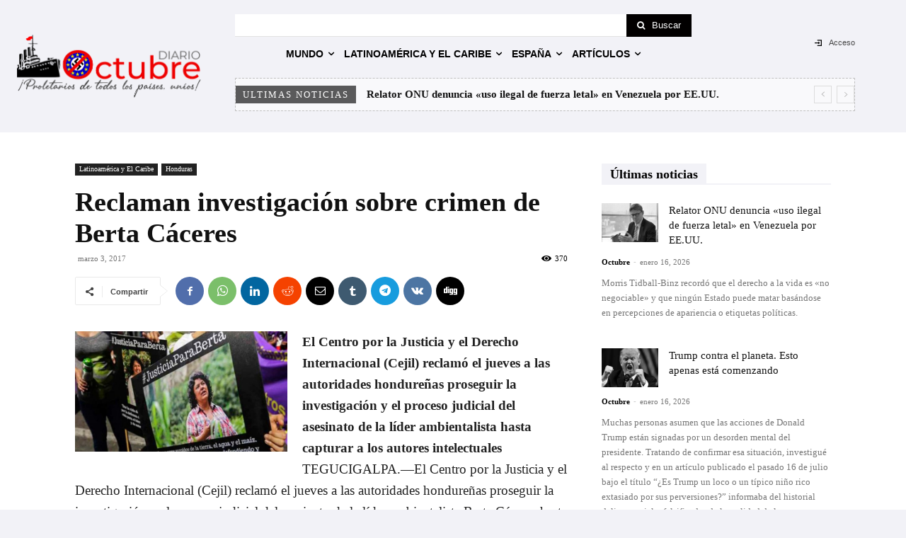

--- FILE ---
content_type: text/html; charset=UTF-8
request_url: https://diario-octubre.com/wp-admin/admin-ajax.php?td_theme_name=Newspaper&v=12.7.3
body_size: -143
content:
{"108832":370}